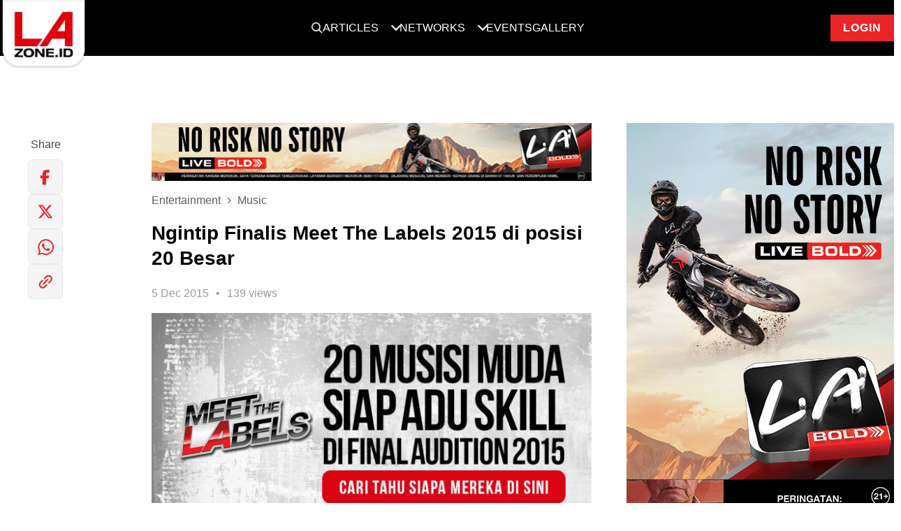

--- FILE ---
content_type: text/html; charset=UTF-8
request_url: https://www.lazone.id/entertainment/music/ngintip-finalis-meet-the-labels-2015-di-posisi-20-besar
body_size: 12619
content:
<!DOCTYPE html>
<html class="no-js" lang="id">

<head>
    <meta charset="utf-8">
    <meta http-equiv="x-ua-compatible" content="ie=edge">
    <title>Ngintip Finalis Meet The Labels 2015 di posisi 20 Besar | LAzone.id</title>
    <meta name="viewport" content="width=device-width, initial-scale=1, maximum-scale=1">
    <meta name="author" content="lazone">
    <meta name="description" content="Kini sudah terpilih 20 besar musisi-musisi muda yang sebentar lagi akan melakukan final seleksi di Grand Final Meet The Labels 2015.">
    <meta name="keywords" content="">
    <meta name="robots" content="index, follow" />
    <meta property="og:type" content="website" />
    <meta property="og:site_name" content="LAzone.id" />
    <meta property="og:title" content="Ngintip Finalis Meet The Labels 2015 di posisi 20 Besar" />
    <meta property="og:image" content="https://www.lazone.id/news/yuk-ngintip-finalis-meet-the-labels-2015-151205s-rev151206.jpg18135" />
    <meta property="og:description" content="Kini sudah terpilih 20 besar musisi-musisi muda yang sebentar lagi akan melakukan final seleksi di Grand Final Meet The Labels 2015." />
    <meta property="og:url" content="https://www.lazone.id/entertainment/music/ngintip-finalis-meet-the-labels-2015-di-posisi-20-besar" />
    <meta property="fb:app_id" content="914890341980196"/>
    <meta property="og:image:type" content="image/jpeg" />
    <meta property="og:image:width" content="650" />
    <meta property="og:image:height" content="366" />
    <meta name="csrf-token" content="0u6EW7bkoo7vYSmPu5PsbRpn2mq1N2jyT6yYVCRT" />
    <link rel="canonical" href="https://www.lazone.id/entertainment/music/ngintip-finalis-meet-the-labels-2015-di-posisi-20-besar" />
        <!-- <link rel='dns-prefetch' href='https://www.googletagmanager.com'> -->
    

    
    <link rel="preload" as="image" href="https://www.lazone.id/static/images/logo.webp" type="image/webp">

    <link rel="preconnect" href="https://fonts.googleapis.com">
    <link rel="preconnect" href="https://fonts.gstatic.com" crossorigin>

    

    
        
    <link rel="preload" href="https://www.lazone.id/static/css/main.css?v=1733993845" as="style" onload="this.onload=null;this.rel='stylesheet'">
    <noscript>
    <link rel="stylesheet" href="https://www.lazone.id/static/css/main.css?v=1733993845">
    </noscript>
    <link rel="preload" href="https://www.lazone.id/static/css/custom.min.css?v=1719808201" as="style" onload="this.onload=null;this.rel='stylesheet'">
    <noscript>
    <link rel="stylesheet" href="https://www.lazone.id/static/css/custom.min.css?v=1719808201">
    </noscript>
    
    <link rel="preload" href="https://fonts.googleapis.com/css?family=Montserrat:400,400i,600,700,800&display=swap" as="style" onload="this.onload=null;this.rel='stylesheet'">
    <noscript>
    <link rel="stylesheet" href="https://fonts.googleapis.com/css?family=Montserrat:400,400i,600,700,800&display=swap">
    </noscript>

    
    
    

    
        <link rel="shortcut icon" href="https://www.lazone.id/favicon.ico">
    <meta name="facebook-domain-verification" content="5j3ng6intg776i9h4rt4h8ko8jtasu" />

    <script>
        // Load the script after the user scrolls, moves the mouse, or touches the screen
        // document.addEventListener('scroll', initGTMOnEvent);
        // document.addEventListener('mousemove', initGTMOnEvent);
        // document.addEventListener('touchstart', initGTMOnEvent);

        // Or, load the script after 2 seconds
        document.addEventListener('DOMContentLoaded', () => { setTimeout(initGTM, 1000); });

        // Initializes Google Tag Manager in response to an event
        // function initGTMOnEvent (event) {
        //     initGTM();
        //     event.currentTarget.removeEventListener(event.type, initGTMOnEvent);
        // }

        // Initializes Google Tag Manager
        function initGTM () {
            if (window.gtmDidInit) {
                // Don't load again
                return false;
            }

            window.gtmDidInit = true;

            loadGtm(window, document, 'script', 'dataLayer', 'GTM-KF6RVMM');
        }

        function loadGtm(w,d,s,l,i) {
            w[l]=w[l]||[];
            w[l].push({'gtm.start': new Date().getTime(),event:'gtm.js'});
            var f=d.getElementsByTagName(s)[0],
                j=d.createElement(s),
                dl=l!='dataLayer'?'&l='+l:'';
                j.async=true;
                j.src='https://www.googletagmanager.com/gtm.js?id='+i+dl;
            f.parentNode.insertBefore(j,f);
        }
    </script>

        
    <style>
        .sticky {
            position: fixed;
            bottom: 0;
            left: 50%;
            transform: translateX(-50%);
            z-index: 9999;
        }
        .adsrvr {
            height: 1px !important;
            width: 1px !important;
        }
        .stickyBanner-flex {
            display: flex;
            justify-content: center;
        }
        #stickyBannerContainer #stickyBanner > div {
            margin: 0 auto;
            position: relative;
        }
        #stickyBannerContainer #stickyBanner.placement img {
            width: 100%;
        }
        #stickyBanner {
            position: relative;
        }
        .btn-close {
            color: #ee3b3e;
            position: absolute;
            font-weight: bold;
            top: 0;
            right: 0px;
            padding: 5px;
            background: #fff;
            cursor: pointer;
        }
        .btn-close::after {
            font-size: 2.5rem;
            content: 'x';
            position: relative;
            line-height: 0;
        }
        .placement img {
            width: 100%;
        }
        @media (min-width: 1024px) {
            #stickyBanner .show-mobile {
                display: none !important;
            }
            #stickyBanner .hide-mobile {
                display: block !important;
            }
            .site-content.pt-0 {
                padding-top: 0px;
            }
            #stickyBannerContainer .sticky #stickyBanner.placement {
                margin: 10px 0;
            }
            .footer-sticky-banner #stickyBanner.placement {
                margin-top: 2rem;
                margin-bottom: 0;
            }

        }
        @media (max-width: 1024px) {
            #stickyBanner .show-mobile {
                display: block !important;
            }

            .sticky {
                bottom: 100px !important;
            }

            #stickyBanner .hide-mobile {
                display: none !important;
            }

            #stickyBanner.placement {
                margin-top: 0;
                margin-bottom: 2rem;
            }
            .footer-sticky-banner #stickyBanner.placement {
                margin-top: 2rem;
                margin-bottom: 0;
            }

            .btn-close {
                color: #ee3b3e;
                position: absolute;
                font-weight: bold;
                top: 2px;
                right: 2px;
                padding: 5px;
                background: #fff;
            }
            .btn-close::after {
                font-size: 1.5rem;
                content: 'x';
                position: relative;
            }
        }

        .nav-up {
            transform: translateY(-120%)
        }
        .nav-up-mobile {
            transform: translateY(-200%)
        }
        .overflow-hidden {
            overflow: hidden;
        }
        #shoutbox.is-affixed {
            top: 40px !important;
        }

        .text-primary {
            color: #ec2427 !important;
        }

        .text-primary:hover {
            color: #fff !important;
        }

        .newsletter-sect {

        margin: 64px 0 32px;
        padding: 24px;
        color: #fff;
        background: #000;
        text-align: center;

        @media (max-width: 768px) {
            padding: 24px 16px;
        }
        }

        .newsletter-sect__title {
        display: flex;
        justify-content: center;
        align-items: center;
        gap: 16px;
        margin-bottom: 16px;

        @media (max-width: 767px){
            gap: 8px;
        }
        }

        .newsletter-sect__title h1 {
        font-family: Roboto,sans-serif;
        font-size: 22px;
        font-weight: 700;
        line-height: 25.78px;
        letter-spacing: 1px;
        text-align: center;
        margin: 0;

        @media (max-width: 768px) {
            font-size: 18px;
            line-height: 21.09px;
        }
        }

        .newsletter-sect__form {
        display: flex;
        justify-content: center;
        align-items: center;
        gap: 16px;

        @media (max-width: 768px) {
            flex-direction: column;
        }
        }

        .newsletter-sect__form input {
        width: 100%;
        max-width: 710px;
        height: 40px;
        padding: 8px 16px 8px 16px;
        }

        #modalSuccess.modal {
            background: rgba(0, 0, 0, 0.8);
            color: #000;
        }

        #modalSuccess .modal-content {
            width: 100%;
            max-width: 412px;
            @media (max-width: 768px) {
                max-width: 320px;
            }
        }

        #modalSuccess .modal-header {
            height: 78px;
            background: #000;

            @media (max-width: 768px) {
                height: 55px;
            }
        }

        #modalSuccess .modal-body {
            background: white;
            padding: 32px;
            text-align: center;

            @media (max-width: 768px) {
                padding: 16px;
            }
        }

        #modalSuccess .modal-body h1 {
            font-size: 28px;
            font-weight: 700;
            line-height: 32.81px;
            letter-spacing: 1px;
            margin-top: 16px;
            margin-bottom: 16px;

            @media (max-width: 768px) {
                font-size: 20px;
                line-height: 23px;
            }
        }

        @media (max-width: 768px) {
            #modalSuccess .modal-body p {
                font-size: 14px;
                line-height: 21px;
            }
        }

        #modalSuccess .modal-body i svg {
            margin-top: -80px;
            position: relative;
            display: block;
            margin-left: auto;
            margin-right: auto;

            @media (max-width: 768px) {
                width: 64px;
                height: 64px;
                margin-top: -60px;
            }
        }

        #modalSuccess .modal-body .btn-login {
            width: 100%;
        }

        .error-message {
        display: flex;
        gap: 16px;
        color: #EC2427;
        font-size: 12px;
        font-weight: 400;
        line-height: 18px;
        text-align: left;
        max-width: 860px;
        margin: 8px auto 0;



        @media (max-width: 768px) {
            flex-direction: column;
        }
        }

        .newsletter-sect__form button {
        height: 40px;
        padding: 8px 16px 8px 16px;

        @media (max-width: 768px) {
            width: 100%;
        }
        }

        .sticky.stick-newsletter {
        opacity: 0;
        transition: 0.3s;
        left: unset;
        right: 5%;
        bottom: 5%;
        transform: none;
        z-index: 99999;
        background: white;
        width: 100%;
        max-width: 388px;
        box-shadow: 0px 4px 20px 0px #00000033;
        margin: 8px;

        @media (max-width: 768px) {
            right: 0;
            bottom: 5% !important;
            max-width: fit-content;
        }
        }

        .newsletter-float__title {
        display: flex;
        align-items: center;
        background: #000;
        color: #fff;
        padding: 8px 16px;
        position: relative;
        }

        .newsletter-float__title h1 {
        font-size: 16px;
        font-weight: 700;
        line-height: 18.75px;
        letter-spacing: 1px;
        text-align: left;
        margin-left: 8px;
        margin-bottom: 0;
        margin-top: 0;
        }

        .news-close {
        position: absolute;
        right: 16px;
        cursor: pointer;
        }

        .newsletter-float__content {
        padding: 16px;
        }

        .newsletter-float__desc p {
        margin: 0;
        }

        .newsletter-float__form {
        display: flex;
        justify-content: center;
        align-items: center;
        margin-top: 16px;
        }

        .newsletter-float__form input {
        width: calc(100% - 48px);
        height: 48px;
        padding: 8px 16px 8px 16px;
        background: #F1F1F1;
        border: 1px solid #ddd;
        }

        .newsletter-float__form button {
        width: 48px;
        height: 48px;
        }

    </style>

            <style>
        .loader {
            position: fixed;
            left: 0px;
            top: 0px;
            width: 100%;
            height: 100%;
            z-index: 9999;
            background: rgb(249,249,249);
        }

        </style>
    
    <style>
    @media  screen and (max-width: 768px) {
        .shoutbox {
            margin-top: 3rem;
        }

        .jsMobileMoreArticle {
            padding: 0
        }
    }

    @media  screen and (min-width: 1024px) {
        .container-title {
            max-width: 800px;
            margin-left: 19%;
        }

        .container-content {
            max-width: 780px;
        }
    }

    .post-content h1 {
        font-size: 4rem;
        line-height: normal;
    }

    .post-content h2 {
        font-size: 3rem;
        line-height: normal;
    }

    .post-content h3 {
        font-size: 2.625rem;
        line-height: normal;
    }

    .post-content h4 {
        font-size: 2.25rem;
        line-height: normal;
    }

    .post-content h5 {
        font-size: 1.5rem;
        line-height: normal;
    }

    .post-content h6 {
        font-size: 1rem;
        line-height: normal;
    }

    .post-card__img {
        width: 100%;
        height: auto;
    }
</style>
<script type="application/ld+json">
    {
    "@context": "https://schema.org",
    "@type": "NewsArticle",
    "headline": "Ngintip Finalis Meet The Labels 2015 di posisi 20 Besar",
    "image": [
    "https://www.lazone.id/news/yuk-ngintip-finalis-meet-the-labels-2015-151205s-rev151206.jpg18135"
    ],
    "datePublished": "2017-03-14 18:47:53+07:00",
    "dateModified": "2017-03-14 18:47:53+07:00",
    "author": [{
        "@type": "Lazone",
        "name": "Lazone",
        "url": "https://www.lazone.id/entertainment/music/ngintip-finalis-meet-the-labels-2015-di-posisi-20-besar"
    }]
}
</script>

</head>


<body class="site-body ">
    <div class="loader"></div>

    
    
    <header class="site-header nav-down">
        <div class="container">

    <div class="position-relative">
        <nav role="navigation" id="primary-nav" class="dropdown-menu">
            <div>
                <a href="https://www.lazone.id" class="site-logo">
                    <picture>
                        <source srcset="https://www.lazone.id/static/images/logo.webp" type="image/webp">
                        <img src="https://www.lazone.id/static/images/logo-lazone.svg" alt="LAZONE.id">
                    </picture>
                </a>
            </div>
                        <ul class="dropdown-menu__list">
                            <li class="dropdown-menu__item dropdown-menu__item--search">
                    <a href="#" class="dropdown-menu__link jsSearchTrigger">
                        <img width="16" height="16" src="https://www.lazone.id/static/images/search.png" alt="Search">
                    </a>
                </li>
                
                <li class="dropdown-menu__item dropdown-menu__item--has-submenu">
                    <a href="#" class="dropdown-menu__link">Articles</a>
                    <ul class="dropdown-menu__dropdown">
                                                <li class="dropdown-menu__dropdown-item">
                            <a href="https://www.lazone.id/lifestyle"
                                class="dropdown-menu__dropdown-link "
                                alt="Lifestyle"><span>Lifestyle</span></a>
                        </li>
                                                <li class="dropdown-menu__dropdown-item">
                            <a href="https://www.lazone.id/entertainment"
                                class="dropdown-menu__dropdown-link active"
                                alt="Entertainment"><span>Entertainment</span></a>
                        </li>
                                                <li class="dropdown-menu__dropdown-item">
                            <a href="https://www.lazone.id/scooterland2"
                                class="dropdown-menu__dropdown-link "
                                alt="Scooterland"><span>Scooterland</span></a>
                        </li>
                                                <li class="dropdown-menu__dropdown-item">
                            <a href="https://www.lazone.id/lensacommunity"
                                class="dropdown-menu__dropdown-link "
                                alt="Lensa Community"><span>Lensa Community</span></a>
                        </li>
                    </ul>
                </li>
                <li class="dropdown-menu__item dropdown-menu__item--has-submenu">
                    <a href="#" class="dropdown-menu__link">Networks</a>
                    <ul class="dropdown-menu__dropdown">
                                                <li class="dropdown-menu__dropdown-item">
                            <a href="https://iceperience.id/" target="_blank" class="dropdown-menu__dropdown-link"
                                alt="Iceperience"><span>Iceperience</span></a>
                        </li>
                                                <li class="dropdown-menu__dropdown-item">
                            <a href="https://www.lazone.id/boldriders/" target="_blank" class="dropdown-menu__dropdown-link"
                                alt="Bold Riders"><span>Bold Riders</span></a>
                        </li>
                                                <li class="dropdown-menu__dropdown-item">
                            <a href="https://www.lazone.id/boldriders/bold-badge/" target="_blank" class="dropdown-menu__dropdown-link"
                                alt="Bold Badge"><span>Bold Badge</span></a>
                        </li>
                                                <li class="dropdown-menu__dropdown-item">
                            <a href="https://www.instagram.com/la_streetball" target="_blank" class="dropdown-menu__dropdown-link"
                                alt="LA Streetball"><span>LA Streetball</span></a>
                        </li>
                                                <li class="dropdown-menu__dropdown-item">
                            <a href="https://www.lazone.id/lensaacademy/" target="_blank" class="dropdown-menu__dropdown-link"
                                alt="Lensa Academy"><span>Lensa Academy</span></a>
                        </li>
                                                <li class="dropdown-menu__dropdown-item">
                            <a href="https://www.instagram.com/scooterland.id/" target="_blank" class="dropdown-menu__dropdown-link"
                                alt="Scooterland"><span>Scooterland</span></a>
                        </li>
                                            </ul>
                </li>
                <li class="dropdown-menu__item">
                    <a href="https://www.lazone.id/events" class="dropdown-menu__link" alt="Events">Events</a>
                </li>
                <li class="dropdown-menu__item">
                    <a href="https://www.lazone.id/gallery" class="dropdown-menu__link" alt="Gallery">Gallery</a>
                </li>
                <div class="search-form">
                    <div class="row justify-content-center h-100 align-items-center">
                        <div class="span-8 position-relative">
                            <div class="close-button jsSearchTrigger">
                                <svg width="16" height="16" viewBox="0 0 16 16" fill="none"
                                    xmlns="http://www.w3.org/2000/svg">
                                    <g clip-path="url(#clip0_3_5133)">
                                        <path
                                            d="M8 1.5C6.71442 1.5 5.45772 1.88122 4.3888 2.59545C3.31988 3.30968 2.48676 4.32484 1.99479 5.51256C1.50282 6.70028 1.37409 8.00721 1.6249 9.26809C1.8757 10.529 2.49477 11.6872 3.40381 12.5962C4.31285 13.5052 5.47104 14.1243 6.73192 14.3751C7.99279 14.6259 9.29973 14.4972 10.4874 14.0052C11.6752 13.5132 12.6903 12.6801 13.4046 11.6112C14.1188 10.5423 14.5 9.28558 14.5 8C14.4982 6.27665 13.8128 4.62441 12.5942 3.40582C11.3756 2.18722 9.72335 1.50182 8 1.5ZM10.3538 9.64625C10.4002 9.69271 10.4371 9.74786 10.4622 9.80855C10.4873 9.86925 10.5003 9.9343 10.5003 10C10.5003 10.0657 10.4873 10.1308 10.4622 10.1914C10.4371 10.2521 10.4002 10.3073 10.3538 10.3538C10.3073 10.4002 10.2521 10.4371 10.1915 10.4622C10.1308 10.4873 10.0657 10.5003 10 10.5003C9.93431 10.5003 9.86925 10.4873 9.80855 10.4622C9.74786 10.4371 9.69271 10.4002 9.64625 10.3538L8 8.70687L6.35375 10.3538C6.3073 10.4002 6.25215 10.4371 6.19145 10.4622C6.13075 10.4873 6.0657 10.5003 6 10.5003C5.93431 10.5003 5.86925 10.4873 5.80855 10.4622C5.74786 10.4371 5.69271 10.4002 5.64625 10.3538C5.5998 10.3073 5.56295 10.2521 5.53781 10.1914C5.51266 10.1308 5.49972 10.0657 5.49972 10C5.49972 9.9343 5.51266 9.86925 5.53781 9.80855C5.56295 9.74786 5.5998 9.69271 5.64625 9.64625L7.29313 8L5.64625 6.35375C5.55243 6.25993 5.49972 6.13268 5.49972 6C5.49972 5.86732 5.55243 5.74007 5.64625 5.64625C5.74007 5.55243 5.86732 5.49972 6 5.49972C6.13268 5.49972 6.25993 5.55243 6.35375 5.64625L8 7.29313L9.64625 5.64625C9.69271 5.59979 9.74786 5.56294 9.80855 5.5378C9.86925 5.51266 9.93431 5.49972 10 5.49972C10.0657 5.49972 10.1308 5.51266 10.1915 5.5378C10.2521 5.56294 10.3073 5.59979 10.3538 5.64625C10.4002 5.6927 10.4371 5.74786 10.4622 5.80855C10.4873 5.86925 10.5003 5.9343 10.5003 6C10.5003 6.0657 10.4873 6.13075 10.4622 6.19145C10.4371 6.25214 10.4002 6.3073 10.3538 6.35375L8.70688 8L10.3538 9.64625Z"
                                            fill="white" />
                                    </g>
                                    <defs>
                                        <clipPath id="clip0_3_5133">
                                            <rect width="16" height="16" fill="white" />
                                        </clipPath>
                                    </defs>
                                </svg>
                            </div>
                            <form class="form" action="https://www.lazone.id/search" method="get">
                                <button type="submit" class="search-btn-icon">
                                    <picture>
                                        <img width="16" height="16" src="https://www.lazone.id/static/images/search.svg"
                                            alt="">
                                    </picture>
                                </button>
                                <input type="text" name="search" class="search-input form-control"
                                    placeholder="Search">
                            </form>
                        </div>
                    </div>
                </div>
            </ul>
                        <li class="dropdown-menu__item dropdown-menu__item--login">
                <a href="https://www.lazone.id/member/login" class="btn btn-crimson btn-login" alt="Login"
                    style="margin-left: 32px">Login</a>
            </li>
                    </nav>
    </div>

</div>

    </header>
    <div class="mobile-header nav-down-mobile">
    <div class="mobile-header-inner">
        <button class="mobile-menu-trigger mobile-menu-trigger__left hamburger hamburger--slider" type="button">
            <span class="hamburger-box">
                <span class="hamburger-inner"></span>
            </span>
        </button>

        
        <button class="jsUserMenuTrigger close-user-menu hamburger hamburger--slider is-active hidden" type="button">
            <span class="hamburger-box">
                <span class="hamburger-inner"></span>
            </span>
        </button>
        

        <a href="https://www.lazone.id" class="site-logo">
            <picture>
                <source srcset="https://www.lazone.id/static/images/logo.webp" type="image/webp">
                <img width="133" height="106" src="https://www.lazone.id/static/images/logo.png" alt="LA-ZONE.id">
            </picture>
        </a>

                    <div class="search-btn-trigger searchTrigger">
                                <img width="20" height="20" src="https://www.lazone.id/static/images/search.svg" alt="">
            </div>

            <div class="search-wrapper">
                <div class="close-button searchTrigger">
                    <svg width="16" height="16" viewBox="0 0 16 16" fill="none" xmlns="http://www.w3.org/2000/svg">
                        <g clip-path="url(#clip0_3_5133)">
                            <path
                                d="M8 1.5C6.71442 1.5 5.45772 1.88122 4.3888 2.59545C3.31988 3.30968 2.48676 4.32484 1.99479 5.51256C1.50282 6.70028 1.37409 8.00721 1.6249 9.26809C1.8757 10.529 2.49477 11.6872 3.40381 12.5962C4.31285 13.5052 5.47104 14.1243 6.73192 14.3751C7.99279 14.6259 9.29973 14.4972 10.4874 14.0052C11.6752 13.5132 12.6903 12.6801 13.4046 11.6112C14.1188 10.5423 14.5 9.28558 14.5 8C14.4982 6.27665 13.8128 4.62441 12.5942 3.40582C11.3756 2.18722 9.72335 1.50182 8 1.5ZM10.3538 9.64625C10.4002 9.69271 10.4371 9.74786 10.4622 9.80855C10.4873 9.86925 10.5003 9.9343 10.5003 10C10.5003 10.0657 10.4873 10.1308 10.4622 10.1914C10.4371 10.2521 10.4002 10.3073 10.3538 10.3538C10.3073 10.4002 10.2521 10.4371 10.1915 10.4622C10.1308 10.4873 10.0657 10.5003 10 10.5003C9.93431 10.5003 9.86925 10.4873 9.80855 10.4622C9.74786 10.4371 9.69271 10.4002 9.64625 10.3538L8 8.70687L6.35375 10.3538C6.3073 10.4002 6.25215 10.4371 6.19145 10.4622C6.13075 10.4873 6.0657 10.5003 6 10.5003C5.93431 10.5003 5.86925 10.4873 5.80855 10.4622C5.74786 10.4371 5.69271 10.4002 5.64625 10.3538C5.5998 10.3073 5.56295 10.2521 5.53781 10.1914C5.51266 10.1308 5.49972 10.0657 5.49972 10C5.49972 9.9343 5.51266 9.86925 5.53781 9.80855C5.56295 9.74786 5.5998 9.69271 5.64625 9.64625L7.29313 8L5.64625 6.35375C5.55243 6.25993 5.49972 6.13268 5.49972 6C5.49972 5.86732 5.55243 5.74007 5.64625 5.64625C5.74007 5.55243 5.86732 5.49972 6 5.49972C6.13268 5.49972 6.25993 5.55243 6.35375 5.64625L8 7.29313L9.64625 5.64625C9.69271 5.59979 9.74786 5.56294 9.80855 5.5378C9.86925 5.51266 9.93431 5.49972 10 5.49972C10.0657 5.49972 10.1308 5.51266 10.1915 5.5378C10.2521 5.56294 10.3073 5.59979 10.3538 5.64625C10.4002 5.6927 10.4371 5.74786 10.4622 5.80855C10.4873 5.86925 10.5003 5.9343 10.5003 6C10.5003 6.0657 10.4873 6.13075 10.4622 6.19145C10.4371 6.25214 10.4002 6.3073 10.3538 6.35375L8.70688 8L10.3538 9.64625Z"
                                fill="white" />
                        </g>
                        <defs>
                            <clipPath id="clip0_3_5133">
                                <rect width="16" height="16" fill="white" />
                            </clipPath>
                        </defs>
                    </svg>
                </div>
                <form class="form" action="https://www.lazone.id/search" method="get">
                    <button type="submit" class="search-btn-icon">
                        <picture>
                            <img width="16" height="16" src="https://www.lazone.id/static/images/search.svg" alt="">
                        </picture>
                    </button>
                    <input type="text" name="search" class="search-input form-control" placeholder="Search">
                </form>
            </div>

                        <a href="https://www.lazone.id/member/login" alt="Login" class="btn btn-crimson btn-login user-info">Login</a>
                    </div>
        
            </div>


    <div class="dropdown-menu__blanket"></div>
    
    <nav id="nav-mobile-menu" class="mobile-nav mobile-nav__left">
        <div id="mobile-menu" class="drilldown">
            <div class="drilldown-container">
                <ul class="drilldown-root" data-accordion="false">
                    <li class="menu">
                        <a href="#" class="accordion">
                            <span class="accordion-text d-flex justify-content-between">
                                <span>
                                    Articles
                                </span>
                                <span class="chevron"></span>
                            </span>
                            <ul class="panel">
                                                                <li>
                                    <a href="https://www.lazone.id/lifestyle" target="_blank" alt="Lifestyle">Lifestyle</a>
                                </li>
                                                                <li>
                                    <a href="https://www.lazone.id/entertainment" target="_blank" alt="Entertainment">Entertainment</a>
                                </li>
                                                                <li>
                                    <a href="https://www.lazone.id/scooterland2" target="_blank" alt="Scooterland">Scooterland</a>
                                </li>
                                                                <li>
                                    <a href="https://www.lazone.id/lensacommunity" alt="Lensa Community"><span>Lensa
                                            Community</span></a>
                                </li>
                            </ul>
                        </a>
                    </li>
                    <li class="dropdown-menu__separator"></li>
                    <li class="menu">
                        <a href="#" class="accordion">
                            <span class="accordion-text d-flex justify-content-between">
                                <span>
                                    Networks
                                </span>
                                <span class="chevron"></span>
                            </span>
                            <ul class="panel">
                                                                <li>
                                    <a href="https://iceperience.id/" target="_blank" alt="Iceperience">Iceperience</a>
                                </li>
                                                                <li>
                                    <a href="https://www.lazone.id/boldriders/" target="_blank" alt="Bold Riders">Bold Riders</a>
                                </li>
                                                                <li>
                                    <a href="https://www.lazone.id/boldriders/bold-badge/" target="_blank" alt="Bold Badge">Bold Badge</a>
                                </li>
                                                                <li>
                                    <a href="https://www.instagram.com/la_streetball" target="_blank" alt="LA Streetball">LA Streetball</a>
                                </li>
                                                                <li>
                                    <a href="https://www.lazone.id/lensaacademy/" target="_blank" alt="Lensa Academy">Lensa Academy</a>
                                </li>
                                                                <li>
                                    <a href="https://www.instagram.com/scooterland.id/" target="_blank" alt="Scooterland">Scooterland</a>
                                </li>
                                                                
                                
                            </ul>
                        </a>
                    </li>
                    <li class="dropdown-menu__separator"></li>
                    <li class="menu">
                        <a href="https://www.lazone.id/events" alt="Events">
                            Events
                        </a>
                    </li>
                    <li class="dropdown-menu__separator"></li>
                    <li class="menu">
                        <a href="https://www.lazone.id/gallery" alt="Gallery">
                            Gallery
                        </a>
                    </li>
                    </li>
                    <li class="dropdown-menu__separator"></li>
                </ul>
            </div>
        </div>
    </nav>

    
    
    <div class="site-content ">
        

<div class="container">
    <div class="row" style="margin-top: 1.6rem;">
        <div class="span-12 span-lg-6 hide-at-desktop p-0 mb-4">
                        <div class="post-header-banner mb-4">
                <a href="https://www.livebold.id/" target="_blank" rel="noopener noreferrer">
                    <img loading="lazy" src="https://www.lazone.id/storage/news/ads_banner/bold_motorcross/orig-320X64H-LAB-NO_RISK_NO_STORY-MOTORCROSS.jpg" class="w-100"
                        alt="banner-top-post" width="680" height="83">
                </a>
            </div>
                        <ul class="breadcrumb">
                                <li class="breadcrumb__item"><a class="breadcrumb__link" href="https://www.lazone.id/entertainment">Entertainment</a></li>
                <li class="breadcrumb__item"><a class="breadcrumb__link" href="https://www.lazone.id/entertainment/music">Music</a></li>
                            </ul>
            <div class="post-header">

                <div class="post-header__title">Ngintip Finalis Meet The Labels 2015 di posisi 20 Besar</div>

                <div class="post-header__meta">

                    <div class="post-meta">

                        <div class="post-meta__stat"><span>5 Dec 2015</span></div>

                        <div class="post-meta__stat"><span>139
                                views</span></div>

                    </div>

                </div>

            </div>
        </div>

        <div id="sidebar" class="span-12 span-lg-2 sidebar sidebar-v2">
            <div class="row">
                <ul class="list list--vertical" data-link=https://www.lazone.id/entertainment/music/ngintip-finalis-meet-the-labels-2015-di-posisi-20-besar>
                    
                        <div id="dropdownShareArticle" class="dropdown-menu" aria-labelledby="dropdownShareArticle">
                            <button class="btn btn-close" id="closeDropdownShareArticle">
                                <img loading="lazy" src="https://www.lazone.id/static/images/ico-close.png" alt="Close"
                                    class="btn-image" width="20" height="20">
                            </button>
                            <h3 class="dropdown-title">Share Articlee</h3>

                                                        <div class="dropdown-copy">
                                <p>Login ke MyPoints dan dapatkan hingga 100 points setiap kali kamu share artikel, yang
                                    nanti bisa kamu tukarkan dengan <strong>benefit menarik</strong>!</p>
                            </div>
                            <div class="cta-wrapper">
                                <a href="https://www.lazone.id/member/login"
                                    class="btn cta-btn btn-crimson btn-shoutbox btn-link"><span
                                        class="text-white semibold">LOGIN</span></a>
                            </div>
                                                    </div>
                    </li>


                    <li class="list__item--text m-0">
                        <p class="list__link--text m-0"
                            data-share="facebook">
                            Share
                        </p>
                    </li>

                    <li class="list__item list__item--social hide-at-mobile">
                        <a onclick="myFunction('facebook')" class="list__link list__link--social"
                            data-share="facebook">
                            <img loading="lazy" src="https://www.lazone.id/static/images/new-icon/shfb.svg" alt="FB" width="50"
                                height="50">
                        </a>
                        <span class="point point-fb" style="display: none;"><img loading="lazy"
                                src="https://www.lazone.id/static/images/share-v2/ico-check.png" alt=""
                                class="point-image"></span>
                    </li>
                    <li class="list__item list__item--social hide-at-mobile">
                        <a onclick="myFunction('twitter')" class="list__link list__link--social"
                            data-share="twitter"
                            href="https://twitter.com/intent/tweet/?text=Ngintip+Finalis+Meet+The+Labels+2015+di+posisi+20+Besar&amp;url=https%3A%2F%2Fwww.lazone.id%2Fentertainment%2Fmusic%2Fngintip-finalis-meet-the-labels-2015-di-posisi-20-besar">
                            <img loading="lazy" src="https://www.lazone.id/static/images/new-icon/shtwitter.svg" alt="Twitter"
                                width="50" height="50">
                        </a>
                        <span class="point point-tw" style="display: none;"><img loading="lazy"
                                src="https://www.lazone.id/static/images/share-v2/ico-check.png" alt=""
                                class="point-image"></span>
                    </li>
                    <li class="list__item list__item--social hide-at-mobile">
                        <a onclick="myFunction('whatsapp')" class="list__link list__link--social"
                            data-share="whatsapp"
                            href="https://api.whatsapp.com/send?text=Ngintip+Finalis+Meet+The+Labels+2015+di+posisi+20+Besar https%3A%2F%2Fwww.lazone.id%2Fentertainment%2Fmusic%2Fngintip-finalis-meet-the-labels-2015-di-posisi-20-besar">
                            <img loading="lazy" src="https://www.lazone.id/static/images/new-icon/shwa.svg" alt="WhatsApp"
                                width="50" height="50">
                        </a>
                        <span class="point point-wa" style="display: none;"><img loading="lazy"
                                src="https://www.lazone.id/static/images/share-v2/ico-check.png" alt=""
                                class="point-image"></span>
                    </li>
                    <li class="list__item list__item--social hide-at-mobile">
                        <a data-clipboard-text="https://www.lazone.id/entertainment/music/ngintip-finalis-meet-the-labels-2015-di-posisi-20-besar" onclick="myFunction('copy')"
                            data-share="clipboard" id="refCopyLink"
                            class="list__link list__link--social jsCopyLink">
                            <img loading="lazy" src="https://www.lazone.id/static/images/new-icon/shlink.svg" alt="Copy link"
                                width="50" height="50">
                        </a>
                        <span class="point point-copy" style="display: none;"><img loading="lazy"
                                src="https://www.lazone.id/static/images/share-v2/ico-check.png" alt=""
                                class="point-image"></span>
                    </li>

                    <div class="hide-at-desktop">
                        <div class="d-flex justify-content-end" style="gap: 12px;">
                            <li class="list__item list__item--social">
                                <a onclick="myFunction('facebook')" class="list__link list__link--social"
                                    data-share="facebook">
                                    <img loading="lazy" src="https://www.lazone.id/static/images/new-icon/shfb.svg" alt="FB"
                                        width="50" height="50">
                                </a>
                                <span class="point point-fb" style="display: none;"><img loading="lazy"
                                        src="https://www.lazone.id/static/images/share-v2/ico-check.png" alt=""
                                        class="point-image"></span>
                            </li>
                            <li class="list__item list__item--social">
                                <a onclick="myFunction('twitter')" class="list__link list__link--social"
                                    data-share="twitter"
                                    href="https://twitter.com/intent/tweet/?text=Ngintip+Finalis+Meet+The+Labels+2015+di+posisi+20+Besar&amp;url=https%3A%2F%2Fwww.lazone.id%2Fentertainment%2Fmusic%2Fngintip-finalis-meet-the-labels-2015-di-posisi-20-besar">
                                    <img loading="lazy" src="https://www.lazone.id/static/images/new-icon/shtwitter.svg"
                                        alt="Twitter" width="50" height="50">
                                </a>
                                <span class="point point-tw" style="display: none;"><img loading="lazy"
                                        src="https://www.lazone.id/static/images/share-v2/ico-check.png" alt=""
                                        class="point-image"></span>
                            </li>
                            <li class="list__item list__item--social">
                                <a onclick="myFunction('whatsapp')" class="list__link list__link--social"
                                    data-share="whatsapp"
                                    href="https://api.whatsapp.com/send?text=Ngintip+Finalis+Meet+The+Labels+2015+di+posisi+20+Besar https%3A%2F%2Fwww.lazone.id%2Fentertainment%2Fmusic%2Fngintip-finalis-meet-the-labels-2015-di-posisi-20-besar">
                                    <img loading="lazy" src="https://www.lazone.id/static/images/new-icon/shwa.svg"
                                        alt="WhatsApp" width="50" height="50">
                                </a>
                                <span class="point point-wa" style="display: none;"><img loading="lazy"
                                        src="https://www.lazone.id/static/images/share-v2/ico-check.png" alt=""
                                        class="point-image"></span>
                            </li>
                            <li class="list__item list__item--social">
                                <a data-clipboard-text="https://www.lazone.id/entertainment/music/ngintip-finalis-meet-the-labels-2015-di-posisi-20-besar" onclick="myFunction('copy')"
                                    data-share="clipboard" id="refCopyLink"
                                    class="list__link list__link--social jsCopyLink">
                                    <img loading="lazy" src="https://www.lazone.id/static/images/new-icon/shlink.svg"
                                        alt="Copy link" width="50" height="50">
                                </a>
                                <span class="point point-copy" style="display: none;"><img loading="lazy"
                                        src="https://www.lazone.id/static/images/share-v2/ico-check.png" alt=""
                                        class="point-image"></span>
                            </li>
                        </div>
                    </div>
                </ul>
            </div>
        </div>

        
        <div class="span-12 span-lg-6">
                        <div class="post-header-banner hide-at-mobile my-4 pt-2">
                <a href="https://www.livebold.id/" target="_blank"
                    rel="noopener noreferrer">
                    <img loading="lazy" src="https://www.lazone.id/storage/news/ads_banner/bold_motorcross/orig-83X631H-LAB-NO_RISK_NO_STORY-MOTORCROSS.jpg" class="w-100"
                        alt="banner-top-post">
                </a>
            </div>
                        <ul class="breadcrumb hide-at-mobile-flex">
                                <li class="breadcrumb__item"><a class="breadcrumb__link" href="https://www.lazone.id/entertainment">Entertainment</a></li>
                <li class="breadcrumb__item"><a class="breadcrumb__link" href="https://www.lazone.id/entertainment/music">Music</a></li>
                            </ul>

            <div class="post-header hide-at-mobile">

                <h1 class="post-header__title">Ngintip Finalis Meet The Labels 2015 di posisi 20 Besar</h1>

                <div class="post-header__meta mb-4">

                    

                    <div class="post-meta">

                        <div class="post-meta__stat"><span>5 Dec 2015</span></div>

                        <div class="post-meta__stat"><span>139
                                views</span></div>

                    </div>

                </div>

            </div>

            <div class="row no-gutters">

                <div class="span-12 span-lg-8 container-content">

                    <img loading="lazy" loading="lazy" class="post-card__img post-card__img-article"
                        src="https://www.lazone.id/news/yuk-ngintip-finalis-meet-the-labels-2015-151205s-rev151206.jpg18135" alt="Ngintip Finalis Meet The Labels 2015 di posisi 20 Besar" width="630" height="415">

                    <div id="post-content" class="post-content">

                        Setelah melewati proses seleksi yang cukup ketat dan panjang, sejak April 2015, kini sudah terpilih 20 besar musisi-musisi muda yang sebentar lagi akan melakukan final seleksi di Grand Final Meet The Labels 2015.</p>
<a href="https://www.livebold.id/?utm_source=Mobile&utm_medium=Banner&utm_campaign=ArticleTop" target="_blank" rel="noopener noreferrer" class="w-100"><img class="post-banner__ads-mobile post-banner__ads-inner" src="https://www.lazone.id/storage/news/ads_banner/bold_motorcross/orig-240X320-LAB-NO_RISK_NO_STORY-MOTORCROSS.jpg" alt="banner-ads"></a><p>Setelah sebelumnya mereka harus mengingkuti audisi, sumbit video dan di vote oleh public, kini mereka yang masuk 20 besar boleh berbangga hati karena sebentar lagi bakalan dipilih oleh 8 Labels alias di kontrak 8 diantaranya. Proses pemilihannya dengan cara tampil langsung di Grand Final yang akan dilangsungkan pada 10-13 Desember di Kota Semarang.</p>
<p>Tidak hanya Labels sebagai juri yang akan menikmati performance mereka tetapi juga aka nada media yang ikut mengamati kelayakan mereka bila harus di kontrak oleh Labels. Ke dua puluh finalis ini akan di wajibkan membawakan lagu original mereka serta lagu pilihan dari Labels dan panitia.</p>
<p>Berikut nama-nama Musisi peserta yang masuk 20 besar Meet The Labels tahun 2015.</p>
<table style="height: 822px;" width="291">
<tbody>
<tr>
<td>
<p>ARCHIRAVE</p>
</td>
<td>
<p>SEMARANG</p>
</td>
</tr>
<tr>
<td>
<p>LEMBAYUNG COMAL</p>
</td>
<td>
<p>SEMARANG</p>
</td>
</tr>
<tr>
<td>
<p>AMAIRA HELVE</p>
</td>
<td>
<p>SEMARANG</p>
</td>
</tr>
<tr>
<td>
<p>OCTOPUZ</p>
</td>
<td>
<p>SEMARANG</p>
</td>
</tr>
<tr>
<td>
<p>MASCOT REBORN</p>
</td>
<td>
<p>SURABAYA</p>
</td>
</tr>
<tr>
<td>
<p>KALUA</p>
</td>
<td>
<p>JAKARTA</p>
</td>
</tr>
<tr>
<td>
<p>KIRANA</p>
</td>
<td>
<p>JAKARTA</p>
</td>
</tr>
<tr>
<td>
<p>FRANCO</p>
</td>
<td>
<p>JAKARTA</p>
</td>
</tr>
<tr>
<td>
<p>DOLPHIN DIVISION</p>
</td>
<td>
<p>JAKARTA</p>
</td>
</tr>
<tr>
<td>
<p>EARTH SHAKER</p>
</td>
<td>
<p>BEKASI</p>
</td>
</tr>
<tr>
<td>
<p>BERTIGA</p>
</td>
<td>
<p>BOGOR</p>
</td>
</tr>
<tr>
<td>
<p>AL DHIYA</p>
</td>
<td>
<p>BOGOR</p>
</td>
</tr>
<tr>
<td>
<p>`PAPERKISS</p>
</td>
<td>
<p>BANDUNG</p>
</td>
</tr>
<tr>
<td>
<p>EL DIVO</p>
</td>
<td>
<p>PURWOKERTO</p>
</td>
</tr>
<tr>
<td>
<p>ANITA CAROLINA</p>
</td>
<td>
<p>BALIKPAPAN</p>
</td>
</tr>
<tr>
<td>
<p>WAI REJECTED</p>
</td>
<td>
<p>PONTIANAK</p>
</td>
</tr>
<tr>
<td>
<p>QWERTY</p>
</td>
<td>
<p>BANJARMASIN</p>
</td>
</tr>
<tr>
<td>
<p>ARACELLI</p>
</td>
<td>
<p>BANJARMASIN</p>
</td>
</tr>
<tr>
<td>
<p>BERLIMA</p>
</td>
<td>
<p>BANJARMASIN</p>
</td>
</tr>
<tr>
<td>
<p>D'PLUST</p>
</td>
<td>
<p>PADANG</p>
</td>
</tr>
</tbody>
</table>

                    </div>

                    <ul class="list post-tag">
                                                <div>
                            <li class="list__item px-0">TAGS</li>
                        </div>
                        <div class="post-tag__lists">
                                                    </div>
                                            </ul>

                </div>
            </div>
        </div>

                
        <div id="sidebarAds" class="span-12 span-lg-4 sidebar">
            <div style="margin: 2rem 0 0 4rem">
                <a  href="https://www.livebold.id/"
                    target="_blank" rel="noopener noreferrer"  class="d-block">
                    <img loading="lazy" class="post-banner__ads-desktop"
                        src="https://www.lazone.id/storage/news/ads_banner/bold_motorcross/orig-393X600V-LAB-NO_RISK_NO_STORY-MOTORCROSS.jpg" alt="banner-ads">
                </a>
            </div>
        </div>
        
    </div>

</div>

<div class="related-post position-relative">
    <div class="container">
        <div class="row">
            <div class="span-12">
                <div class="section-title">
                    <span class="section-title__label tranding text-uppercase">Related Articles</span>
                </div>
            </div>
        </div>
        <div class="row">
                        <div class="span-12 span-lg-3 hide-mobile">
                <div class="post-card post-card--simple__no-padding">
    <div class="post-card__thumbnail">
        <a href="https://www.lazone.id/entertainment/music/keseruan-panggung-konser-musik-flamefest-solo-U1xhX" alt="Keseruan Konser Musik di FlameFest Solo">
            <img class="post-card__img" src="https://www.lazone.id/storage/news/2024/Oktober/Music/keseruan-panggung-konser-musik-flamefest-solo/thumb_orig-Keseruan Konser Musik di FlameFest Solo.jpg" alt="Keseruan Konser Musik di FlameFest Solo">
        </a>
    </div>

    <div>

        <a href="https://www.lazone.id/entertainment/music/keseruan-panggung-konser-musik-flamefest-solo-U1xhX" alt="">
            <div class="post-card__title">
                <span>Keseruan Panggung Konser Musik FlameFest Solo!</span>
            </div>
        </a>

        <div class="post-card__meta post-meta">

            <div class="post-meta__category post-meta__category-empty">
                <a href="https://www.lazone.id/entertainment/music" alt="Music">
                    <span>Music</span>
                </a>
            </div>

            

        </div>

    </div>

</div>
            </div>
                        <div class="span-12 span-lg-3 hide-mobile">
                <div class="post-card post-card--simple__no-padding">
    <div class="post-card__thumbnail">
        <a href="https://www.lazone.id/entertainment/music/momen-epik-di-synchronize-fest-2024-aJTFB" alt="Guide ke Synchronize Fest 2024">
            <img class="post-card__img" src="https://www.lazone.id/storage/news/2024/Oktober/Music/momen-epik-di-synchronize-fest-2024/thumb_orig-Guide ke Synchronize Fest 2024.jpg" alt="Guide ke Synchronize Fest 2024">
        </a>
    </div>

    <div>

        <a href="https://www.lazone.id/entertainment/music/momen-epik-di-synchronize-fest-2024-aJTFB" alt="">
            <div class="post-card__title">
                <span>Momen Epik di Synchronize Fest 2024!</span>
            </div>
        </a>

        <div class="post-card__meta post-meta">

            <div class="post-meta__category post-meta__category-empty">
                <a href="https://www.lazone.id/entertainment/music" alt="Music">
                    <span>Music</span>
                </a>
            </div>

            

        </div>

    </div>

</div>
            </div>
                        <div class="span-12 span-lg-3 hide-mobile">
                <div class="post-card post-card--simple__no-padding">
    <div class="post-card__thumbnail">
        <a href="https://www.lazone.id/entertainment/music/ramainya-penonton-konser-di-synchronize-fest-hari-ketiga-m6dlX" alt="Kemeriahan Synchronize Fest 2024">
            <img class="post-card__img" src="https://www.lazone.id/storage/news/2024/Oktober/Music/ramainya-penonton-konser-di-synchronize-fest-hari-ketiga/thumb_orig-Kemeriahan Synchronize Fest 2024.jpg" alt="Kemeriahan Synchronize Fest 2024">
        </a>
    </div>

    <div>

        <a href="https://www.lazone.id/entertainment/music/ramainya-penonton-konser-di-synchronize-fest-hari-ketiga-m6dlX" alt="">
            <div class="post-card__title">
                <span>Ramainya Penonton Konser di Synchronize Fest Hari Ketiga</span>
            </div>
        </a>

        <div class="post-card__meta post-meta">

            <div class="post-meta__category post-meta__category-empty">
                <a href="https://www.lazone.id/entertainment/music" alt="Music">
                    <span>Music</span>
                </a>
            </div>

            

        </div>

    </div>

</div>
            </div>
                        <div class="span-12 span-lg-3 hide-mobile">
                <div class="post-card post-card--simple__no-padding">
    <div class="post-card__thumbnail">
        <a href="https://www.lazone.id/entertainment/music/banyak-aksi-artis-keren-di-synchronize-fest-hari-kedua-Nezy5" alt="Kemeriahan Synchronize Fest 2024">
            <img class="post-card__img" src="https://www.lazone.id/storage/news/2024/Oktober/Music/banyak-aksi-artis-keren-di-synchronize-fest-hari-kedua/thumb_orig-Kemeriahan Synchronize Fest 2024.jpg" alt="Kemeriahan Synchronize Fest 2024">
        </a>
    </div>

    <div>

        <a href="https://www.lazone.id/entertainment/music/banyak-aksi-artis-keren-di-synchronize-fest-hari-kedua-Nezy5" alt="">
            <div class="post-card__title">
                <span>Banyak Aksi Artis Keren di Synchronize Fest Hari Kedua!</span>
            </div>
        </a>

        <div class="post-card__meta post-meta">

            <div class="post-meta__category post-meta__category-empty">
                <a href="https://www.lazone.id/entertainment/music" alt="Music">
                    <span>Music</span>
                </a>
            </div>

            

        </div>

    </div>

</div>
            </div>
                    </div>
    </div>
    <div class="home-below-fold__slider show-mobile" style="padding: 0;">
        <div class="home-promo-slider jsMobileRelatedList">
                        <div class="post-card post-card--simple__no-padding" style="max-width: 235px !important; margin-right: 1.6rem;">
    <div class="post-card__thumbnail">
        <a href="https://www.lazone.id/entertainment/music/keseruan-panggung-konser-musik-flamefest-solo-U1xhX" alt="Keseruan Konser Musik di FlameFest Solo">
            <img class="post-card__img" src="https://www.lazone.id/storage/news/2024/Oktober/Music/keseruan-panggung-konser-musik-flamefest-solo/thumb_orig-Keseruan Konser Musik di FlameFest Solo.jpg" alt="Keseruan Konser Musik di FlameFest Solo">
        </a>
    </div>

    <div class="post-card__info">

        <a href="https://www.lazone.id/entertainment/music/keseruan-panggung-konser-musik-flamefest-solo-U1xhX" alt="">
            <div class="post-card__title">
                <span>Keseruan Panggung Konser Musik FlameFest Solo!</span>
            </div>
        </a>

        <div class="post-card__meta post-meta">

            <div class="post-meta__category post-meta__category-empty">
                <a href="https://www.lazone.id/entertainment/music" alt="Music">
                    <span>Music</span>
                </a>
            </div>

            

        </div>

    </div>

</div>
                        <div class="post-card post-card--simple__no-padding" style="max-width: 235px !important; margin-right: 1.6rem;">
    <div class="post-card__thumbnail">
        <a href="https://www.lazone.id/entertainment/music/momen-epik-di-synchronize-fest-2024-aJTFB" alt="Guide ke Synchronize Fest 2024">
            <img class="post-card__img" src="https://www.lazone.id/storage/news/2024/Oktober/Music/momen-epik-di-synchronize-fest-2024/thumb_orig-Guide ke Synchronize Fest 2024.jpg" alt="Guide ke Synchronize Fest 2024">
        </a>
    </div>

    <div class="post-card__info">

        <a href="https://www.lazone.id/entertainment/music/momen-epik-di-synchronize-fest-2024-aJTFB" alt="">
            <div class="post-card__title">
                <span>Momen Epik di Synchronize Fest 2024!</span>
            </div>
        </a>

        <div class="post-card__meta post-meta">

            <div class="post-meta__category post-meta__category-empty">
                <a href="https://www.lazone.id/entertainment/music" alt="Music">
                    <span>Music</span>
                </a>
            </div>

            

        </div>

    </div>

</div>
                        <div class="post-card post-card--simple__no-padding" style="max-width: 235px !important; margin-right: 1.6rem;">
    <div class="post-card__thumbnail">
        <a href="https://www.lazone.id/entertainment/music/ramainya-penonton-konser-di-synchronize-fest-hari-ketiga-m6dlX" alt="Kemeriahan Synchronize Fest 2024">
            <img class="post-card__img" src="https://www.lazone.id/storage/news/2024/Oktober/Music/ramainya-penonton-konser-di-synchronize-fest-hari-ketiga/thumb_orig-Kemeriahan Synchronize Fest 2024.jpg" alt="Kemeriahan Synchronize Fest 2024">
        </a>
    </div>

    <div class="post-card__info">

        <a href="https://www.lazone.id/entertainment/music/ramainya-penonton-konser-di-synchronize-fest-hari-ketiga-m6dlX" alt="">
            <div class="post-card__title">
                <span>Ramainya Penonton Konser di Synchronize Fest Hari Ketiga</span>
            </div>
        </a>

        <div class="post-card__meta post-meta">

            <div class="post-meta__category post-meta__category-empty">
                <a href="https://www.lazone.id/entertainment/music" alt="Music">
                    <span>Music</span>
                </a>
            </div>

            

        </div>

    </div>

</div>
                        <div class="post-card post-card--simple__no-padding" style="max-width: 235px !important; margin-right: 1.6rem;">
    <div class="post-card__thumbnail">
        <a href="https://www.lazone.id/entertainment/music/banyak-aksi-artis-keren-di-synchronize-fest-hari-kedua-Nezy5" alt="Kemeriahan Synchronize Fest 2024">
            <img class="post-card__img" src="https://www.lazone.id/storage/news/2024/Oktober/Music/banyak-aksi-artis-keren-di-synchronize-fest-hari-kedua/thumb_orig-Kemeriahan Synchronize Fest 2024.jpg" alt="Kemeriahan Synchronize Fest 2024">
        </a>
    </div>

    <div class="post-card__info">

        <a href="https://www.lazone.id/entertainment/music/banyak-aksi-artis-keren-di-synchronize-fest-hari-kedua-Nezy5" alt="">
            <div class="post-card__title">
                <span>Banyak Aksi Artis Keren di Synchronize Fest Hari Kedua!</span>
            </div>
        </a>

        <div class="post-card__meta post-meta">

            <div class="post-meta__category post-meta__category-empty">
                <a href="https://www.lazone.id/entertainment/music" alt="Music">
                    <span>Music</span>
                </a>
            </div>

            

        </div>

    </div>

</div>
                    </div>
    </div>
</div>
<div class="latest-post">
    <div class="container">
        <div class="row">
            <div class="span-12 span-md-8 order-2 order-md-1">
                <div class="row">
                    <div class="span-12">
                        <div class="section-title">
                            <span class="section-title__label section-title__label--lg text-uppercase">Latest</span>
                        </div>
                    </div>
                </div>
                <div class="row jsArticleList"></div>
                <div class="row">
                    <div class="span-12 text-center jsMoreArticle hide-mobile">
                        
                    </div>
                    <div class="span-12 text-center jsMobileMoreArticle show-mobile">
                        
                    </div>
                </div>
            </div>
            
            <div class="span-12 span-md-4 order-1 order-md-2 hide-mobile" style="padding: 0;">
                
                                
                
                <div class="shoutbox shoutbox--wide">
                    <a href="?utm_source=Desktop&utm_medium=Banner&utm_campaign=ArticleBottom"
                        alt="banner" target="_blank">
                        <img loading="lazy" class="post-card__img" alt="lazone id"
                            src="https://www.lazone.id/storage/news/ads_banner/lights_quality/orig-393X600_LAL_QUALITY_CAMPAIGN.jpg" style="height: 100%;" />
                    </a>
                </div>

                
                                        </div>

        
        <div class="span-12 span-md-4 order-1 order-md-2 show-mobile mb-5">
            <div class="shoutbox shoutbox--wide shoutbox--has-bg m-0" style="height: 100%">
                <a href="?utm_source=Desktop&utm_medium=Banner&utm_campaign=ArticleBottom"" target="
                    _blank" rel="noopener noreferrer" style="height: 100%">
                    <img loading="lazy" class="shoutbox__background post-card__img" alt="lazone id"
                        style="position: relative !important;" src="https://www.lazone.id/storage/news/ads_banner/lights_quality/orig-393X600_LAL_QUALITY_CAMPAIGN.jpg"
                        width="630" height="415" />

                    <span class="shoutbox__content-wrapper">

                        <span class="shoutbox__title shoutbox__title--extra-bold">
                            <span></span>
                        </span>

                        <span class="shoutbox__text shoutbox__text--extra-space">
                            <span></span>
                        </span>
                    </span>
                </a>
            </div>
        </div>
    </div>
</div>
</div>
        <div class="footer-sticky-banner" style="display:none;">
            <div id="stickyBannerContainer" style="display:none;">
                <div class="container stickyBanner stickyBanner-flex">
                    <div class="placement" id="stickyBanner">
                        <a href="#" target="_blank">
                            <img class="placement__img post-card__img image-desktop hide-mobile" alt="lazone id" />
                            <img class="placement__img post-card__img image-mobile show-mobile" alt="lazone id" />
                        </a>
                        <span class="btn-close"></span>
                    </div>
                </div>
            </div>
        </div>
    </div>

    <footer class="site-footer pt-4">
        <div class="footer-top">

    <div class="container">

        <div class="row footer-top__row">

            <div class="footer-top__span">
                <picture>
                    <source srcset="https://www.lazone.id/static/images/logo-2.webp" type="image/webp">
                    <img loading="lazy" width="80" height="63" src="https://www.lazone.id/static/images/logo-2.png" alt="LAZONE.id" class="footer-logo">
                </picture>
                <ul class="point-nav gap">
                    
                    <li class="point-nav__item"><a class="text-white point-nav__link list__link--footer" href="https://www.lazone.id/contact-us">Hubungi Kami</a></li>
                    <li class="point-nav__item"><a class="text-white point-nav__link list__link--footer" href="https://www.lazone.id/privacy-policy">Kebijakan Privasi</a></li>
                    <li class="point-nav__item"><a class="text-white point-nav__link list__link--footer" href="https://www.lazone.id/terms-conditions">Syarat dan Ketentuan</a></li>
                </ul>
            </div>

            <div class="footer-top__span flex-align-center">
                <p class="footer-text-desc">
                    Stay Connected <br> With LAzone.id
                </p>

                <div>
                                        <a class="btn-social" href="https://www.facebook.com/LAzone.ID" alt="Facebook" }}>
                        
                        <img loading="lazy" width="40" height="40" src="https://www.lazone.id/static/images/new-icon/fb.svg" alt="" class="lazy yt-icon btn-social__icon">
                    </a>
                                                            <a class="btn-social" href="https://twitter.com/lazoneid" alt="Twitter">
                        
                        <img loading="lazy" width="40" height="40" src="https://www.lazone.id/static/images/new-icon/twitter.svg" alt="" class="lazy yt-icon btn-social__icon">
                    </a>
                                                            <a class="btn-social" href="https://instagram.com/lazone.id" alt="Instagram">
                        
                        <img loading="lazy" width="40" height="40" src="https://www.lazone.id/static/images/new-icon/ig.svg" alt="" class="lazy yt-icon btn-social__icon">
                    </a>
                                                            <a class="btn-social" href="https://www.youtube.com/user/lalightsofficial" alt="Youtube">
                        
                        <img loading="lazy" width="40" height="40" src="https://www.lazone.id/static/images/new-icon/youtube.svg" alt="" class="lazy yt-icon btn-social__icon">
                    </a>
                                    </div>
            </div>

            

        </div>

    </div>

</div>

<div class="footer-bottom">
    <div class="container">
        <div class="row">
            <div class="span-12">
                WEBSITE INI HANYA DIPERUNTUKKAN BAGI ANDA YANG SUDAH BERUSIA 18 TAHUN | COPYRIGHT&copy;LAZONE.ID BY PT PERADA SWARA PRODUCTIONS, 2026
                ALL RIGHT RESERVED
            </div>
        </div>
    </div>
</div>


<!-- <div class="floating-game-btn">
    <a class="btn-link" href="https://www.lazone.id/games">
        <img width="145" height="151" class="lazy link-image" src="https://www.lazone.id/static/images/play-game.png" alt="PLAY GAME" srcset="https://www.lazone.id/static/images/play-game.png 1x, https://www.lazone.id/static/images/play-game@2x.png 2x">
        <span class="d-none">PLAY GAME</span>
    </a>
    <button class="btn-close">
        <img width="22" height="22" src="https://www.lazone.id/static/images/play-game-btn-close.png" alt="close" class="lazy close-btn-image">
    </button>
</div> -->
    </footer>

    
    <script type="text/javascript">
    window.siteUrl = "https://www.lazone.id";
    </script>

    <script src="https://www.lazone.id/static/js/jquery-3.6.0.min.js"></script>
    
    <script>
        $.ajax({
            url: `https://www.lazone.id/sticky-banner`,
            method: 'GET',
        }).done(res => {
            if (res.data && res.data.image_url !== null && res.data.mobile_image_url !== null) {
                const stickyBanner = $('#stickyBannerContainer');
                stickyBanner.find('a').attr('href', res.data.cta);
                stickyBanner.find('.image-desktop').attr('src', res.data.image_url);
                stickyBanner.find('.image-mobile').attr('src', res.data.mobile_image_url);
                stickyBanner.show();
                $(".footer-sticky-banner").show();
            }
        })
    </script>
    
    <script>
        jQuery.event.special.touchstart = {
            setup: function( _, ns, handle ) {
                this.addEventListener("touchstart", handle, { passive: !ns.includes("noPreventDefault") });
            }
        };
        jQuery.event.special.touchmove = {
            setup: function( _, ns, handle ) {
                this.addEventListener("touchmove", handle, { passive: !ns.includes("noPreventDefault") });
            }
        };
        jQuery.event.special.wheel = {
            setup: function( _, ns, handle ){
                this.addEventListener("wheel", handle, { passive: true });
            }
        };
        jQuery.event.special.mousewheel = {
            setup: function( _, ns, handle ){
                this.addEventListener("mousewheel", handle, { passive: true });
            }
        };
    </script>
    <script src="https://www.lazone.id/static/js/jquery.drilldown.min.js"></script>
    <script src="https://www.lazone.id/static/js/jquery.lazy.min.js"></script>
    <script defer src="https://www.lazone.id/static/js/slick.min.js"></script>
    <script defer src="https://www.lazone.id/static/js/handlebars.min-v4.7.7.js"></script>
    <script defer src="https://www.lazone.id/static/js/infinite-paginator.js?v=1000"></script>
    <script defer src="https://www.lazone.id/static/js/global-min.js"></script>
    

    <script src="https://www.lazone.id/static/js/clipboard.min.js" defer></script>
<script>
    var p_id = '43878';
        document.addEventListener('DOMContentLoaded', function() {
            window.feedUrl = "https://www.lazone.id/feed";
            var clipboard = new ClipboardJS('#refCopyLink');
            clipboard.on('success', function(e) {
                alert('Copied');
                document.querySelector('.point-copy').style.display = 'block';
                e.clearSelection();
            });

            document.getElementById('toggleDropdownShareArticle').addEventListener('click', function() {
                document.getElementById('dropdownShareArticle').classList.toggle('is-shown');
            });

            document.getElementById('closeDropdownShareArticle').addEventListener('click', function() {
                document.getElementById('dropdownShareArticle').classList.remove('is-shown');
            });
        });
</script>



<script id="x-post-template" type="text/x-handlebars-template">
    <div class="span-12 span-lg-4 hide-mobile">
                <div class="post-card post-card--simple post-card--simple__no-padding">
                    <div class="post-card__thumbnail">
                        <a href="{{ url }}" alt="{{ title }}">
                            <img class="post-card__img" src="{{ thumbnail }}" alt="">
                        </a>
                    </div>
                    <div class="post-card__info">
                        <a href="{{ url }}" alt="{{ title }}">
                            <div class="post-card__title">
                                <span>{{ title }}</span>
                            </div>
                        </a>
                        <div class="post-card__meta post-meta">
                            <div class="post-meta__category">
                                <a href="{{ category_url }}">
                                    <span>{{ category }}</span>
                                </a>
                            </div>
                            <div class="post-meta__stat"><span>{{ published_date }}</span></div>
                        </div>
                    </div>
                </div>
            </div>
        </script>



<script>
    const FB_SHARE_ID = '394055072146295';
        const SHARE_CHANNEL = {
            facebook: 'facebook',
            twitter: 'twitter',
            whatsapp: 'whatsapp',
            line: 'line',
            clipboard: 'clipboard'
        };
</script>
<script src="https://www.lazone.id/static/js/jquery.fitvids.js" defer></script>
<script src="https://www.lazone.id/static/js/jquery.sticky-sidebar.min.js" defer></script>
<script src="https://www.lazone.id/static/js/post.js?v=/home/djamur/www/lazone-web-prod/public/static/js/post.js" defer></script>
    <script>
        const stickyBanner = document.getElementsByClassName("stickyBanner");
        if(typeof stickyBanner[0] !== typeof undefined) {
            $(".site-content").addClass('sticky-banner');

            window.onscroll = function() {myFunction()};

            const sticky = $(".stickyBanner").offset().top > 0 ? $(".stickyBanner").offset().top : 0;
            const webFooter = $(".site-footer").offset().top;
            const footerHeight = $(".site-footer").innerHeight();

            if( ! stickyBanner[0].classList.contains('fixed')) {
                $(".site-content").addClass('pt-0');
            }

            function myFunction() {
                var top_of_element = $(".footer-sticky-banner").offset().top;
                var bottom_of_element = $(".footer-sticky-banner").offset().top + $(".footer-sticky-banner").outerHeight();
                var bottom_of_screen = $(window).scrollTop() + $(window).innerHeight();
                var top_of_screen = $(window).scrollTop();
                var sticky = 0

                if((bottom_of_screen > top_of_element) && (top_of_screen < bottom_of_element)) {
                    $(".stickyBanner").removeClass('sticky').appendTo(".footer-sticky-banner");
                    $(".stickyBanner").find('.btn-close').show();
                } else if( window.pageYOffset >= sticky) {
                    if($("#bannerWifi").length > 0) {
                        $(".stickyBanner").addClass("sticky").css({
                            'display': 'block'
                        });
                    } else {
                        if($(".footer-sticky-banner .stickyBanner").length == 0) {
                            $(".stickyBanner").addClass("sticky");
                        } else {
                            $(".stickyBanner").addClass("sticky").prependTo("#stickyBannerContainer");
                        }
                        $(".stickyBanner").find(".btn-close").show();
                    }
                } else {
                    if($(".footer-sticky-banner .stickyBanner").length == 0) {
                        if($("#bannerWifi").length > 0) {
                            $(".stickyBanner").removeClass("sticky").css({
                                'display':'none'
                            });
                        } else {
                            if(! stickyBanner[0].classList.contains('fixed')) {
                                $(".stickyBanner").removeClass("sticky");
                            }
                        }
                    } else {
                        if($("#bannerWifi").length > 0) {
                            $(".stickyBanner").removeClass("sticky").css({
                                'display': 'none'
                            }).prependTo(".site-content.sticky-banner");
                        } else {
                            $(".stickyBanner").removeClass("sticky").prependTo("#stickyBannerContainer");
                        }
                    }
                    if(! stickyBanner[0].classList.contains('fixed')) {
                        $(".stickyBanner").find(".btn-close").hide();
                    }

                }
            }

            $("#stickyBanner .btn-close").click(function(){
                $("#stickyBanner").parent().hide();
                $(".site-content").removeClass('pt-0');
            });

            $("#closeNewsletter").click(function(){
                $("#stickNewsletter").hide();
            });
        }
    </script>
    <script type="text/javascript">
        $(function() {
            $('#post-content img').each(function () {
                $(this).removeAttr('style')
            });

            $(".loader").fadeOut('slow');

            $('.lazy').Lazy();

            // $('.post-card__img').Lazy({
            //     effect: 'fadeIn',
            //     visibleOnly: true
            // });

            // $('.home-trending').Lazy({
            //     effect: 'fadeIn',
            //     visibleOnly: true
            // });
        });

        /* Sticky header */
        var didScroll;
        var lastScrollTop = 0;
        var delta = 5;
        var navbarHeight = $('header').outerHeight();
        var navbarMobileHeight = $('.mobile-header').outerHeight();

        $(window).scroll(function(event){
            didScroll = true;
        });

        setInterval(function() {
            if (didScroll) {
                hasScrolled();
                didScroll = false;
            }
        }, 250);

        function hasScrolled() {
            var st = $(this).scrollTop();

            // Make sure they scroll more than delta
            if(Math.abs(lastScrollTop - st) <= delta)
                return;

            // If they scrolled down and are past the navbar, add class .nav-up.
            // This is necessary so you never see what is "behind" the navbar.
            if (st > lastScrollTop && st > navbarHeight || st > lastScrollTop && st > navbarMobileHeight){
                // Scroll Down
                $('header').removeClass('nav-down').addClass('nav-up');
                $('.mobile-header').removeClass('nav-down-mobile').addClass('nav-up-mobile');
                $('.inner-wrapper-sticky__shoutbox').removeClass('nav-on');
                $('.inner-wrapper-sticky__shoutbox').addClass('nav-off');
            } else {
                // Scroll Up
                if(st + $(window).height() < $(document).height()) {
                    $('header').removeClass('nav-up').addClass('nav-down');
                    $('.mobile-header').removeClass('nav-up-mobile').addClass('nav-down-mobile');
                    $('.inner-wrapper-sticky__shoutbox').removeClass('nav-off');
                    $('.inner-wrapper-sticky__shoutbox').addClass('nav-on');
                }
            }

            lastScrollTop = st;
        }
    </script>
    <script type="text/javascript">
        var _c_url = 'sso.lazone.id', _c_email = '', _c_auth = '', _c_sso_id = ''
    </script>
    <script src="https://www.lazone.id/static/js/auth.js?v=1648101513"></script>

    
            
    </body>

</html>
